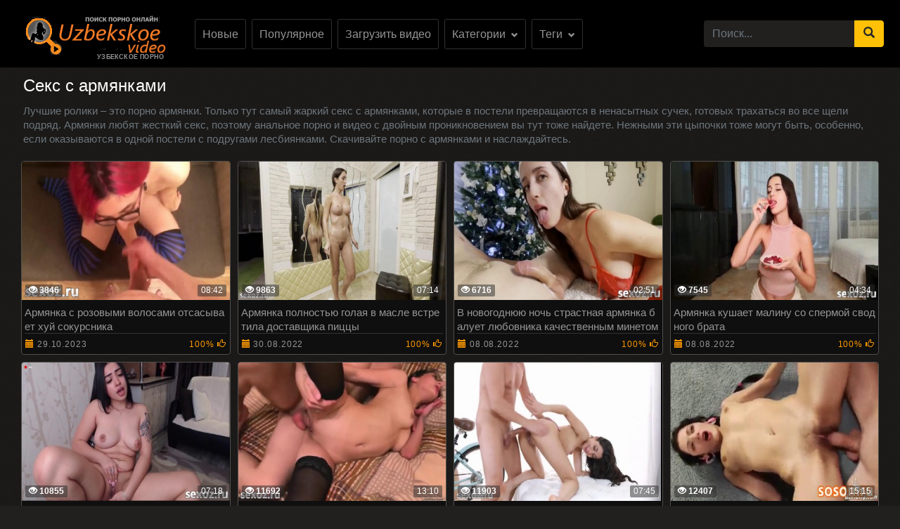

--- FILE ---
content_type: text/html; charset=UTF-8
request_url: https://uzbekskoe.one/category/armyanki/
body_size: 11136
content:
<!DOCTYPE html>
<html lang="ru">
<head>
<meta http-equiv="Content-Type" content="text/html; charset=utf-8" />
<meta name="viewport" content="width=device-width, initial-scale=1">
<meta name="rating" content="adult">
<meta name="classification" content="adult">
<link rel="canonical" href="https://uzbekskoe.one/category/armyanki/" />
<title>Армянское порно</title>
<meta name="description" content="Порно армянки – это отборное видео, на котором запечатлен жаркий секс с армянками. Эти красотки знают толк в секс утехах и умеют ублажать члены.">
<link rel="apple-touch-icon" sizes="180x180" href="https://uzbekskoe.one/apple-touch-icon.png">
<link rel="icon" type="image/png" sizes="32x32" href="https://uzbekskoe.one/favicon-32x32.png">
<link rel="icon" type="image/png" sizes="16x16" href="https://uzbekskoe.one/favicon-16x16.png">
<link rel="manifest" href="https://uzbekskoe.one/site.webmanifest">


<link href="/css/bootstrap-icon.css" rel="stylesheet">
<link href="/img/logo.png" rel="apple-touch-startup-image" />
<link rel="stylesheet" href="https://stackpath.bootstrapcdn.com/bootstrap/4.3.1/css/bootstrap.min.css" integrity="sha384-ggOyR0iXCbMQv3Xipma34MD+dH/1fQ784/j6cY/iJTQUOhcWr7x9JvoRxT2MZw1T" crossorigin="anonymous">
<style>
.text-orange {color: #ff9900;}
.hover-model:hover, .hover-cat:hover{border: 1px solid #ff9900 !important;}.sorting-main h2, .sorting-main h1{margin: 0 !important; padding: 0 !important; text-transform: uppercase; display: inline-block;}.view-video-title h1{margin-left: 0 !important; padding: 0 !important; display: inline-block; margin-bottom: 15px !important;}.view-video-title span{color: #ff9900;}.text-d {color: #959595;}.w-200 {width: 200px;}.w-150 {width: 150px;}.card-default {border: 1px solid #514e4c !important; background: #0f0f0f !important;}@media (max-width: 370px){.sort .item .link {font-size: 12px;}}.text-rubric {font-size: 15px;font-weight: 400;line-height: 20px;}p.rubrictext:after {cursor: pointer;font-size: .9em;padding: 0 3px 2px 40px;color: rgba(0, 123, 255, 0.7);display: block;background: #f5f5f5;background: -webkit-linear-gradient(right,#f5f5f5 108px,rgba(255,255,255,0) 136px);background: linear-gradient(to left,#f5f5f5 108px,rgba(255,255,255,0) 136px);position: absolute;bottom: -1px;right: 0;font-weight: bold;}p.full-rubrictext {padding-bottom: 20px;max-height: 100%;}h1 {color: #fff; padding-bottom: .25rem!important;padding-top: .25rem!important;margin-right: .5rem!important;margin-left: .5rem!important;font-size: 1.5rem !important;}h1:first-letter, h2:first-letter {text-transform: uppercase;}h2 {color: #fff; padding-bottom: .25rem!important;padding-top: .25rem!important;margin-right: .5rem!important;margin-left: .5rem!important;font-size: 1.1rem !important;}.video-name, .album-name {border-bottom: 1px solid #323130; display: block;max-height: 40px; overflow: hidden; font-size: 15px;line-height: 20px;text-decoration: none;color: #959595;margin-bottom: 5px;margin-top: 5px;font-family: "Roboto",Arial,"Helvetica Neue",Helvetica,sans-serif;}.video-col .cat-name{position: absolute;z-index: 99;bottom: 0px;left: 0px;width: 100%;padding: 5px 0px;background-color: rgba(0,0,0,.7);color: #fff;font: 15px Arial, Helvetica, sans-serif;line-height: 15px;letter-spacing: .9px;text-align: center;}.video-col:hover .video-name, .video-col a:hover, .album-col:hover .album-name, .album-col a:hover, .video-col:hover .cat-name{text-decoration: none;}.bg-content{background: url('/css/background.png'); background-color: #21201f;min-width: 330px; color: #959595;}.video-view, .album-view{color: #707070;}.video-info, .album-info {margin-right: 5px;display: inline;font-size: 12px;font-family: Arial,Helvetica Neue,Helvetica,sans-serif!important;}.preview{position: relative;}#progress-video-line {position: absolute;z-index: 102;bottom: 0;width: 100%;}.likes, .calendar{height: 20px;padding: 2px 5px;color: #ff9900; font: 500 12px/16px 'Roboto', Arial, sans-serif; line-height: 16px;letter-spacing: .9px;}.views, .views-model, .video-col .model-count, .video-col .cat-count, .cat-views, .cat-likes{padding: 0 5px; background-color: rgba(43, 43, 43, .5); border-radius: 2px; font: 700 12px/17px 'Roboto', Arial, sans-serif; color: #fff; position: absolute; bottom: 8px; left: 5px;}.views-model, .cat-views, .video-col .cat-count, .cat-likes{ bottom: inherit; top: 8px;}.video-col .model-count { bottom: inherit; left: inherit; right: 5px; top: 8px;}.duration { padding: 0 5px; background-color: rgba(43, 43, 43, .5); border-radius: 2px; font: 700 12px/17px 'Roboto', Arial, sans-serif; color: #fff; position: absolute; bottom: 8px; right: 5px;}.hd-video { padding: 3px 5px; background: #ff9900; font: 700 10px/10px 'Roboto', Arial, sans-serif; font-style: italic; color: #fff; position: absolute; text-transform: uppercase; top: 5px; right: 5px; border-radius: 2px;}#go-top { padding: 0 8px; position: fixed; bottom: 50px; left: 10px; display: none; font-size: 15px; background: #1f1e1d; border-radius: 3px; border: 1px solid #514e4c; line-height: 32px; color: #ff9900; z-index: 3333333333; opacity: 0.9; cursor: pointer;}#go-top:hover {opacity: 1;}.cursor-pointer {cursor: pointer;}.clear {clear: both;}.commdown, .commrep, .commup {font-size: 14px;float: left;color: #555;padding-right: 10px;padding-top: 5px;text-transform: uppercase;}[id^=showcomm] {cursor: pointer;}.commdown:hover, .commrep:hover, .commup:hover {cursor: pointer;color: #000;}.commup.selected:before {color: #248C1E;}.commdown.selected:before {color: #D5200D;}#commform textarea {margin: 5px 0;width: 99%;height: 90px;}#comments {background-color: #fff;}#commform {width: 100%;margin: 7px 0;text-align: left;}[id^=showcomm] {display: inline-block;}@media (max-width: 768px){h1{font-size: 1.2rem !important;}h2{font-size: 0.9rem !important;}#text-md-center{text-align: center;}}@media (min-width: 768px){.flex-grow-md-none {flex-grow: 0!important;}.sort .item {padding: 0 40px 0 0;}}@media (max-width: 550px){.dropdown-width a{width: 40.3%;}h1 {font-size: 1.1rem !important;}h2 {font-size: 1rem !important;}}@media (max-width: 550px){.sort .item .link {font-size: 13px;line-height: 15px;padding: 0 5px 5px;}.likes, .calendar, .views, .cat-views, .hd-video, .duration, .cat-likes{font: 10px Arial, Helvetica, sans-serif;letter-spacing: .1px;padding-top: 3px;}.video-name {font-size: 13px;margin-bottom: 2px;margin-top: 2px;}.video-col .cat-name{font: 13px Arial, Helvetica, sans-serif;}.video-col .model-count{font: 11px Arial, Helvetica, sans-serif;}.video-col .cat-count{font: 10px Arial, Helvetica, sans-serif;padding-top: 3px;}}ul.column-list-tags {-moz-column-count: 4;-webkit-column-count: 4;column-count: 4;list-style: none;}@media (min-width: 1200px){ul.column-list-tags {-moz-column-count: 5; -webkit-column-count: 5; column-count: 5;}}@media (max-width: 992px){ul.column-list-tags {-moz-column-count: 3; -webkit-column-count: 3; column-count: 3; } .search-wrap {width: 100%;position: absolute;left: 0;top: 101%;padding: 7px 7px 5px 7px;z-index: 100;vertical-align: middle;background: #000; padding-top: 10px;padding-bottom: 10px;display: none;}}@media (max-width: 720px){ul.column-list-tags {-moz-column-count: 2; -webkit-column-count: 2; column-count: 2;}}span.navbar-toggler-icon {width: 1.1em !important; height: 1.1em !important; background-image: none !important; }.navbar-toggler { padding: 2px 7px 5px 7px !important; border-color: #ffc107 !important; color: #ffc107 !important; }.navbar-toggler:hover { color: #000 !important;}.navbar-collapse { background: #000 !important; z-index: 101 !important; }.top-menu-list li, .lang-menu-mobile li{ list-style-type: none; }.drop-cat-list { position: absolute; top: 94px; left: 5%; z-index: 100; border-right: 1px solid #007bff; border-bottom: 1px solid #007bff; border-left: 1px solid #007bff; width: 90%; filter: opacity(97%); -webkit-filter: opacity(97%); } .b-nav-r a span { color: #007bff!important; } .b-nav-r:hover a span { color: #fff!important; }.dont-upper-li { text-transform: none !important; font-weight: normal !important; }.dropdown-list-tags, .dropdown-list-cats { display: none; z-index: 10100 !important; }@media (min-width: 992px) { .dropdown-list-tags, .dropdown-list-cats { position: absolute; background: rgba(0, 0, 0, .9); border: 1px solid #262625; right: 15px; left: 15px; }.dropdown-menu-tags:hover .dropdown-list-tags, .dropdown-menu-cats:hover .dropdown-list-cats{ display: block !important; border: 1px solid #262625; }}@media (max-width: 991px) {.top-menu-list li a { width: 100%;}.top-menu-list li {margin-top: 10px; margin-left: 5px;}.top-menu-list li:first-of-type {margin-top: 0;}.navbar-collapse { width: 100% !important; position: absolute !important; top: 101% !important; }.dropdown-list-tags, .dropdown-list-cats{ border: 1px solid #262625; background: inherit; margin-top: 10px;}}.cat-item-video{ text-decoration: none !important; white-space: nowrap !important; margin-bottom: 5px; background: inherit; border-radius: 5px !important; color: #949494 !important; line-height: 17px !important; border-radius: 3px !important;}.cat-item-video:hover{ background: #ff9900 !important; color: #000 !important;}.cat-item-video-blue{ text-decoration: none !important; white-space: nowrap !important; margin-bottom: 5px; background: #ff9900 !important; border-radius: 5px !important; color: #000 !important; line-height: 17px !important; border-radius: 3px !important;}.cat-item-video-blue:hover{ background: rgb(52, 58, 64) !important; color: #000 !important;}.cat-item-video li{ transition: none !important; text-align: center; font-weight: normal; font: 400 16px/21px 'Roboto', Arial, sans-serif;}.cat-item-video-blue li{ font: 400 16px/21px 'Roboto', Arial, sans-serif; transition: none !important; text-align: center;}.p-col-list { padding: 5px; }.cat-item-video li:hover{ background: inherit !important; transition: none !important; color: #000 !important;}.cat-item-video-blue li:hover{ background: inherit !important; transition: none !important; color: #000 !important;}.pos-center { max-width: 1250px !important; margin: 0 auto !important; padding: 0 10px !important;}.pos-center-foot { max-width: 1250px !important; margin: 0 auto !important;}@media (max-width: 576px) {.pos-center-cont { max-width: 1250px !important; margin: 0 auto; padding: 0 !important;}}@media (min-width: 577px) {.pos-center-cont { max-width: 1250px !important; margin: 0 auto; padding: 0 10px !important;}}.darke {background: #21201f;}.blacke {background: #000;}.slogan { font: 9px/11px Arial, sans-serif; font-weight: bold; color: #949494; position: absolute; right: 9px; bottom: 1px; text-transform: uppercase; letter-spacing: 0.2px; cursor: pointer;}.logo-footer { padding: 35px 0; display: block; text-align: center; right: 0; left: 0; bottom: -120px; border-top: 1px solid #323130;}.footer { background: #0f0f0f; padding: 15px; -webkit-box-flex: 0; -webkit-flex: 0 0 auto; -ms-flex: 0 0 auto; flex: 0 0 auto;}.footer-holder { text-align: center; font: 400 12px/17px 'Roboto', Arial, sans-serif; color: #595a5c;}.footer-holder .link { color: #ff9900;}.footer-holder .bottom-menu { list-style: none;}.bottom-menu .copyright{ color: #ff9900;}.bottom-menu .item { display: inline-block; vertical-align: middle; font: 400 12px/17px 'Roboto', Arial, sans-serif; color: #969696; margin: 5px 0 0 5px; border-right: 1px solid #969696;}.bottom-menu .item:first-of-type, .bottom-menu .item:last-of-type {margin: 5px 5px 0 0; border-right: none;}.footer-holder .bottom-menu .item .link { padding: 0 5px 0 0; font: 400 12px/17px 'Roboto', Arial, sans-serif; color: #969696;}.footer-holder .bottom-menu .item .link:hover { color: #ff9900;}.pagination-bottom { padding: 16px 0 6px; text-align: center;}.pagination-list { font-size: 0; line-height: 0;}.pagination-list .item { display: inline-block; vertical-align: middle; margin: 0 5px;}.pagination-list .active .link, .pagination-list .link:hover { background: #ff9900; color: #000;}.pagination-list .link { background: #000; height: 40px; padding: 0 15px; color: #949494; border-radius: 3px; border: 1px solid #323130; display: inline-block; text-align: center; font: 500 18px/40px 'Roboto', Arial, sans-serif;}.pagination-list .btn-jump .link { background: rgba(0, 0, 0, 0); border: none; padding: 0; line-height: 30px;}.pagination-list li a:hover {text-decoration: none;}.sorting-main a.link{ font: 500 14px/19px 'Roboto', Arial, sans-serif; color: #949494; padding: 5px 10px; background: #0f0f0f; border: 1px solid #323130; border-radius: 3px; text-decoration: none;}.sorting-main a.link.activate, .sorting-main a.link:hover, .top-menu-list li a.link:hover, .orange-block{ background-color: #ff9900 !important; border: 1px solid #ff9900 !important; color: #000 !important;}.sorting-main span {color: #ff9900;}.top-menu-list li a.link{font: 500 16px/21px 'Roboto', Arial, sans-serif; color: #949494; padding: 10px; background-color: rgba(0, 0, 0, 0); vertical-align: middle; border: 1px solid #323130; border-radius: 3px; display: inline-block; text-align: center; text-decoration: none;}form .style-input { background: #000 !important; color: #fff !important; border: none !important;}form input[type=submit] { border-radius: 2px !important; border: 1px solid #323130 !important; background-color: #000000 !important; font: 500 16px/20px 'Roboto', Arial, sans-serif !important; color: #ff9900 !important; padding: 10px !important; display: inline-block !important;}form input[type=submit]:hover { color: #000000 !important; background-color: #ff9900 !important; border: 1px solid #ff9900 !important;}



.title-block-right {font: 500 18px/23px 'Roboto', Arial, sans-serif; color: #fff; margin-left: 5px; margin-top: 40px;}
.title-block-right span {font-size: 14px; color: #ff9900; margin: 0 5px 0 0;}
.icon-line span { color: #ff9900;}
.back-card {
	border: 1px solid #514e4c; background: #0f0f0f; border-radius: 2px; margin: 0 0 10px;}
.left-title-tags { font: 400 12px/16px 'Roboto', Arial, sans-serif; color: #fff; vertical-align: middle;}
a.link-tags { font: 400 13px/17px 'Roboto', Arial, sans-serif; color: #949494; padding: 5px; display: inline-block; vertical-align: middle; background: #000; border: 1px solid #323130; border-radius: 3px; margin: 2px 2px 3px 0;}

a.link-tags:hover {color: #000; background: #ff9900; border: 1px solid #ff9900; text-decoration: none;}
form .style-input { margin: 0 0 12px !important; display: block !important; padding: 7px !important; border: 0 !important; font: 700 12px/17px 'Roboto', Arial, sans-serif !important; color: #fff !important; width: 296px !important; height: 32px !important; border-radius: 3px !important; background-color: #1f1e1d !important;}
form .style-textarea { margin: 0 0 12px !important; display: block !important; padding: 7px !important; border: 0 !important; font: 700 12px/17px 'Roboto', Arial, sans-serif !important; color: #fff !important; border-radius: 3px !important; background-color: #1f1e1d !important;}
.title-comm { font: 500 18px/23px 'Roboto', Arial, sans-serif; color: #fff; padding: 13px; border-bottom: 1px solid #323130;}
.title-comm span{ color: #ff9900;}







</style>
</head>
<body class="bg-content">







<nav class="navbar navbar-expand-lg p-0 blacke">
<div class="pos-center-foot navbar p-0 w-100 navbar-expand-lg">
<button style="margin-left: 0.6rem;" class="navbar-toggler collapsed btn btn-sm btn-outline-warning" type="button" data-toggle="collapse" data-target="#navbarColor03" aria-controls="navbarColor03" aria-expanded="false" aria-label="Toggle navigation">
<span class="navbar-toggler-icon glyphicon glyphicon-align-justify"></span>
</button>
<a style="margin: .5rem 0.7rem;" class="navbar-brand position-relative" href="https://uzbekskoe.one"><img src="/img/logo.png" alt="logo" title="uzbekskoe.video"><span class="slogan">УЗБЕКСКОЕ ПОРНО</span></a>

<div class="navbar-collapse collapse py-2 ml-lg-4" id="navbarColor03">

<ul class="top-menu-list m-0 p-0 navbar-nav">
<li class="mr-2"><a class="link" href="https://uzbekskoe.one">Новые</a></li>
<li class="mr-2"><a class="link" href="https://uzbekskoe.one/top/">Популярное</a></li>

<li class="mr-2"><a class="link" href="https://uzb-obmen.com/?from=https://uzbekskoe.one" rel="nofollow">Загрузить видео</a></li>

<li class="dropdown-menu-cats mr-2">
<a onclick="drop_list_menu('cats')" class="link" href="#">Категории <span style="font-size: 10px;" class="ml-1 glyphicon glyphicon-chevron-down"></span></a>
<div class="dropdown-list-cats py-3">
<ul class="column-list-tags pos-center">
<a class="cat-item-video-blue d-block py-1" href="https://uzbekskoe.one/categories/">
<li class="border-0 m-1">Все Категории</li>
</a>

<a class="cat-item-video d-block py-1" href="https://uzbekskoe.one/category/avarki/"><li class="border-0 m-1">Аварское </li></a>
<a class="cat-item-video d-block py-1" href="https://uzbekskoe.one/category/adyigeyki/"><li class="border-0 m-1">Адыгейское</li></a>
<a class="cat-item-video d-block py-1" href="https://uzbekskoe.one/category/azerki/"><li class="border-0 m-1">Азербайджанское</li></a>
<a class="cat-item-video d-block py-1" href="https://uzbekskoe.one/category/arabki/"><li class="border-0 m-1">Арабское</li></a>
<a class="cat-item-video d-block py-1" href="https://uzbekskoe.one/category/armyanki/"><li class="border-0 m-1">Армянское</li></a>
<a class="cat-item-video d-block py-1" href="https://uzbekskoe.one/category/bashkirki/"><li class="border-0 m-1">Башкирское</li></a>
<a class="cat-item-video d-block py-1" href="https://uzbekskoe.one/category/belorusski/"><li class="border-0 m-1">Белоруское </li></a>
<a class="cat-item-video d-block py-1" href="https://uzbekskoe.one/category/gruzinki/"><li class="border-0 m-1">Грузинское</li></a>
<a class="cat-item-video d-block py-1" href="https://uzbekskoe.one/category/dagestanki/"><li class="border-0 m-1">Дагестанское</li></a>
<a class="cat-item-video d-block py-1" href="https://uzbekskoe.one/category/domashnee-porno/"><li class="border-0 m-1">Домашнее</li></a>
<a class="cat-item-video d-block py-1" href="https://uzbekskoe.one/category/evreyki/"><li class="border-0 m-1">Еврейское</li></a>
<a class="cat-item-video d-block py-1" href="https://uzbekskoe.one/category/ingushki/"><li class="border-0 m-1">Ингушское</li></a>
<a class="cat-item-video d-block py-1" href="https://uzbekskoe.one/category/kabardinki/"><li class="border-0 m-1">Кабардинское</li></a>
<a class="cat-item-video d-block py-1" href="https://uzbekskoe.one/category/kavkazskoe-porno/"><li class="border-0 m-1">Кавказское</li></a>
<a class="cat-item-video d-block py-1" href="https://uzbekskoe.one/category/kazashki/"><li class="border-0 m-1">Казахское</li></a>
<a class="cat-item-video d-block py-1" href="https://uzbekskoe.one/category/kalmyichki/"><li class="border-0 m-1">Калмыкское</li></a>
<a class="cat-item-video d-block py-1" href="https://uzbekskoe.one/category/karachaevki/"><li class="border-0 m-1">Карачаевское</li></a>
<a class="cat-item-video d-block py-1" href="https://uzbekskoe.one/category/kirgizki/"><li class="border-0 m-1">Киргизское</li></a>
<a class="cat-item-video d-block py-1" href="https://uzbekskoe.one/category/koreyanki/"><li class="border-0 m-1">Корейское</li></a>
<a class="cat-item-video d-block py-1" href="https://uzbekskoe.one/category/lezginki/"><li class="border-0 m-1">Лезгинское</li></a>
<a class="cat-item-video d-block py-1" href="https://uzbekskoe.one/category/moldavanki/"><li class="border-0 m-1">Молдавское </li></a>
<a class="cat-item-video d-block py-1" href="https://uzbekskoe.one/category/nogayki/"><li class="border-0 m-1">Ногайское</li></a>
<a class="cat-item-video d-block py-1" href="https://uzbekskoe.one/category/osetinki/"><li class="border-0 m-1">Осетинское</li></a>
<a class="cat-item-video d-block py-1" href="https://uzbekskoe.one/category/pornuha/"><li class="border-0 m-1">Порнуха</li></a>
<a class="cat-item-video d-block py-1" href="https://uzbekskoe.one/category/rumyinki/"><li class="border-0 m-1">Румынское</li></a>
<a class="cat-item-video d-block py-1" href="https://uzbekskoe.one/category/russkoe-porno/"><li class="border-0 m-1">Русское</li></a>
<a class="cat-item-video d-block py-1" href="https://uzbekskoe.one/category/seks-v-derevne/"><li class="border-0 m-1">Секс в деревне</li></a>
<a class="cat-item-video d-block py-1" href="https://uzbekskoe.one/category/tadjichki/"><li class="border-0 m-1">Таджикское</li></a>
<a class="cat-item-video d-block py-1" href="https://uzbekskoe.one/category/tatarki/"><li class="border-0 m-1">Татарское</li></a>
<a class="cat-item-video d-block py-1" href="https://uzbekskoe.one/category/turchanki/"><li class="border-0 m-1">Турецкое</li></a>
<a class="cat-item-video d-block py-1" href="https://uzbekskoe.one/category/uzbechki/"><li class="border-0 m-1">Узбекское</li></a>
<a class="cat-item-video d-block py-1" href="https://uzbekskoe.one/category/ukrainki/"><li class="border-0 m-1">Украинское</li></a>
<a class="cat-item-video d-block py-1" href="https://uzbekskoe.one/category/tsyiganki/"><li class="border-0 m-1">Циганское</li></a>
<a class="cat-item-video d-block py-1" href="https://uzbekskoe.one/category/chechenki/"><li class="border-0 m-1">Чеченское</li></a>
</ul>
</div>
</li>
<li class="dropdown-menu-tags mr-2"><a onclick="drop_list_menu('tags')" class="link" href="#">Теги <span style="font-size: 10px;" class="glyphicon glyphicon-chevron-down profile-down ml-1"></span></a>
<div class="dropdown-list-tags py-3">
<ul class="column-list-tags pos-center" style="padding-inline-start: 0px;">
<a class="cat-item-video-blue d-block py-1" href="https://uzbekskoe.one/videos//">
<li class="border-0 m-1">Все Теги</li>
</a>
<a class="cat-item-video d-block py-1" href="https://uzbekskoe.one/videos/узбечка-порно/"><li class="border-0 m-1">узбечка порно</li></a>
<a class="cat-item-video d-block py-1" href="https://uzbekskoe.one/videos/xxx-видеолар/"><li class="border-0 m-1">xxx видеолар</li></a>
<a class="cat-item-video d-block py-1" href="https://uzbekskoe.one/videos/скачать-порно-uz/"><li class="border-0 m-1">скачать порно uz</li></a>
<a class="cat-item-video d-block py-1" href="https://uzbekskoe.one/videos/чеченцы-трахают/"><li class="border-0 m-1">чеченцы трахают</li></a>
<a class="cat-item-video d-block py-1" href="https://uzbekskoe.one/videos/селка-сикиш/"><li class="border-0 m-1">Селка сикиш</li></a>
<a class="cat-item-video d-block py-1" href="https://uzbekskoe.one/videos/uzb-seks/"><li class="border-0 m-1">Uzb seks</li></a>
</ul>
</div>
</li>
</ul>
</div>
<form id="no_ajax" class="search-wrap search-module-form-action mr-2 ml-auto" method="POST" action="https://uzbekskoe.one/videos/">
<div class="input-group">
<input type="text" class="form-control check-form-search darke border-0" name="q" placeholder="Поиск...">
<div class="input-group-append">
<button  type="submit" class="btn btn-warning rounded-pill-right"><span class="glyphicon glyphicon-search"></span></button>
</div>
</div>
</form>

<li class="nav-item mr-2 d-lg-none d-block">
<button type="button" class="btn btn-sm btn-outline-warning rounded-pill" onclick="open_search_form(this)"><span style="font-size: 22px;" class="glyphicon glyphicon-search"></span></button>
</li>

</div>
</nav>
	
<div class="container px-0 mt-2 pos-center-cont">
<h1>Секс с армянками</h1>
<div class="col-12 d-lg-block d-none pl-2">
<p class="text-rubric text-secondary">Лучшие ролики – это порно армянки. Только тут самый жаркий секс с армянками, которые в постели превращаются в ненасытных сучек, готовых трахаться во все щели подряд. Армянки любят жесткий секс, поэтому анальное порно и видео с двойным проникновением вы тут тоже найдете. Нежными эти цыпочки тоже могут быть, особенно, если оказываются в одной постели с подругами лесбиянками. Скачивайте порно с армянками и наслаждайтесь.</p>
</div>
<div class="row mx-0" style="word-break: break-all;"><div class="col-6 col-sm-6 col-md-4 col-xl-3 video-col p-col-list">
<div class="card m-0 hover-video-list card-default">
<div class="card-body p-0">
<a style="color: #959595;" href="https://uzbekskoe.one/video/armyanka-s-rozovyimi-volosami-otsasyivaet-huy-sokursnika">
<div class="preview"><img class="card-img-top" src="https://uzbekskoe.one/images/819.jpg" alt="Армянка с розовыми волосами отсасывает хуй сокурсника" title="Армянка с розовыми волосами отсасывает хуй сокурсника">
<span class="views"><span class="glyphicon glyphicon-eye-open"></span> 3846</span>
<span class="duration"><span class="font-weight-normal">08:42</span></span>
<div class="progress-video-line" style="height: 3px;"></div>
</div>
<div class="video-name mx-1">Армянка с розовыми волосами отсасывает хуй сокурсника</div>
<div class="d-flex mb-1">
	<div class="calendar mr-auto"><span class="glyphicon glyphicon-calendar"></span> <span class="text-d">29.10.2023</span></div>
	<div class="likes">100% <span class="glyphicon glyphicon-thumbs-up"></span></div>
</div>
</a>
</div>
</div>
</div>
<div class="col-6 col-sm-6 col-md-4 col-xl-3 video-col p-col-list">
<div class="card m-0 hover-video-list card-default">
<div class="card-body p-0">
<a style="color: #959595;" href="https://uzbekskoe.one/video/armyanka-polnostyu-golaya-v-masle-vstretila-dostavschika-pitstsyi">
<div class="preview"><img class="card-img-top" src="https://uzbekskoe.one/images/49.jpg" alt="Армянка полностью голая в масле встретила доставщика пиццы" title="Армянка полностью голая в масле встретила доставщика пиццы">
<span class="views"><span class="glyphicon glyphicon-eye-open"></span> 9863</span>
<span class="duration"><span class="font-weight-normal">07:14</span></span>
<div class="progress-video-line" style="height: 3px;"></div>
</div>
<div class="video-name mx-1">Армянка полностью голая в масле встретила доставщика пиццы</div>
<div class="d-flex mb-1">
	<div class="calendar mr-auto"><span class="glyphicon glyphicon-calendar"></span> <span class="text-d">30.08.2022</span></div>
	<div class="likes">100% <span class="glyphicon glyphicon-thumbs-up"></span></div>
</div>
</a>
</div>
</div>
</div>
<div class="col-6 col-sm-6 col-md-4 col-xl-3 video-col p-col-list">
<div class="card m-0 hover-video-list card-default">
<div class="card-body p-0">
<a style="color: #959595;" href="https://uzbekskoe.one/video/v-novogodnyuyu-noch-strastnaya-armyanka-baluet-lyubovnika-kachestvennyim-minetom">
<div class="preview"><img class="card-img-top" src="https://uzbekskoe.one/images/46.jpg" alt="В новогоднюю ночь страстная армянка балует любовника качественным минетом" title="В новогоднюю ночь страстная армянка балует любовника качественным минетом">
<span class="views"><span class="glyphicon glyphicon-eye-open"></span> 6716</span>
<span class="duration"><span class="font-weight-normal">02:51</span></span>
<div class="progress-video-line" style="height: 3px;"></div>
</div>
<div class="video-name mx-1">В новогоднюю ночь страстная армянка балует любовника качественным минетом</div>
<div class="d-flex mb-1">
	<div class="calendar mr-auto"><span class="glyphicon glyphicon-calendar"></span> <span class="text-d">08.08.2022</span></div>
	<div class="likes">100% <span class="glyphicon glyphicon-thumbs-up"></span></div>
</div>
</a>
</div>
</div>
</div>
<div class="col-6 col-sm-6 col-md-4 col-xl-3 video-col p-col-list">
<div class="card m-0 hover-video-list card-default">
<div class="card-body p-0">
<a style="color: #959595;" href="https://uzbekskoe.one/video/armyanka-kushaet-malinu-so-spermoy-svodnogo-brata">
<div class="preview"><img class="card-img-top" src="https://uzbekskoe.one/images/45.jpg" alt="Армянка кушает малину со спермой сводного брата" title="Армянка кушает малину со спермой сводного брата">
<span class="views"><span class="glyphicon glyphicon-eye-open"></span> 7545</span>
<span class="duration"><span class="font-weight-normal">04:34</span></span>
<div class="progress-video-line" style="height: 3px;"></div>
</div>
<div class="video-name mx-1">Армянка кушает малину со спермой сводного брата</div>
<div class="d-flex mb-1">
	<div class="calendar mr-auto"><span class="glyphicon glyphicon-calendar"></span> <span class="text-d">08.08.2022</span></div>
	<div class="likes">100% <span class="glyphicon glyphicon-thumbs-up"></span></div>
</div>
</a>
</div>
</div>
</div>
<div class="col-6 col-sm-6 col-md-4 col-xl-3 video-col p-col-list">
<div class="card m-0 hover-video-list card-default">
<div class="card-body p-0">
<a style="color: #959595;" href="https://uzbekskoe.one/video/jopastaya-armyaninka-dryuchit-dyirki-s-jelaniem-jarkogo-traha">
<div class="preview"><img class="card-img-top" src="https://uzbekskoe.one/images/44.jpg" alt="Жопастая армянинка дрючит дырки с желанием жаркого траха" title="Жопастая армянинка дрючит дырки с желанием жаркого траха">
<span class="views"><span class="glyphicon glyphicon-eye-open"></span> 10855</span>
<span class="duration"><span class="font-weight-normal">07:18</span></span>
<div class="progress-video-line" style="height: 3px;"></div>
</div>
<div class="video-name mx-1">Жопастая армянинка дрючит дырки с желанием жаркого траха</div>
<div class="d-flex mb-1">
	<div class="calendar mr-auto"><span class="glyphicon glyphicon-calendar"></span> <span class="text-d">08.08.2022</span></div>
	<div class="likes">100% <span class="glyphicon glyphicon-thumbs-up"></span></div>
</div>
</a>
</div>
</div>
</div>
<div class="col-6 col-sm-6 col-md-4 col-xl-3 video-col p-col-list">
<div class="card m-0 hover-video-list card-default">
<div class="card-body p-0">
<a style="color: #959595;" href="https://uzbekskoe.one/video/ochkastyiy-student-trahnul-armyanskuyu-repetitorshu">
<div class="preview"><img class="card-img-top" src="https://uzbekskoe.one/images/43.jpg" alt="Очкастый студент трахнул армянскую репетиторшу" title="Очкастый студент трахнул армянскую репетиторшу">
<span class="views"><span class="glyphicon glyphicon-eye-open"></span> 11692</span>
<span class="duration"><span class="font-weight-normal">13:10</span></span>
<div class="progress-video-line" style="height: 3px;"></div>
</div>
<div class="video-name mx-1">Очкастый студент трахнул армянскую репетиторшу</div>
<div class="d-flex mb-1">
	<div class="calendar mr-auto"><span class="glyphicon glyphicon-calendar"></span> <span class="text-d">08.08.2022</span></div>
	<div class="likes">100% <span class="glyphicon glyphicon-thumbs-up"></span></div>
</div>
</a>
</div>
</div>
</div>
<div class="col-6 col-sm-6 col-md-4 col-xl-3 video-col p-col-list">
<div class="card m-0 hover-video-list card-default">
<div class="card-body p-0">
<a style="color: #959595;" href="https://uzbekskoe.one/video/strast-russkogo-parnya-i-armyanki-privela-k-jarivu-v-ochko">
<div class="preview"><img class="card-img-top" src="https://uzbekskoe.one/images/42.jpg" alt="Страсть русского парня и армянки привела к жариву в очко" title="Страсть русского парня и армянки привела к жариву в очко">
<span class="views"><span class="glyphicon glyphicon-eye-open"></span> 11903</span>
<span class="duration"><span class="font-weight-normal">07:45</span></span>
<div class="progress-video-line" style="height: 3px;"></div>
</div>
<div class="video-name mx-1">Страсть русского парня и армянки привела к жариву в очко</div>
<div class="d-flex mb-1">
	<div class="calendar mr-auto"><span class="glyphicon glyphicon-calendar"></span> <span class="text-d">08.08.2022</span></div>
	<div class="likes">100% <span class="glyphicon glyphicon-thumbs-up"></span></div>
</div>
</a>
</div>
</div>
</div>
<div class="col-6 col-sm-6 col-md-4 col-xl-3 video-col p-col-list">
<div class="card m-0 hover-video-list card-default">
<div class="card-body p-0">
<a style="color: #959595;" href="https://uzbekskoe.one/video/russkiy-parnishka-trahnul-armyanskuyu-podrugu-machehi">
<div class="preview"><img class="card-img-top" src="https://uzbekskoe.one/images/40.jpg" alt="Русский парнишка трахнул армянскую подругу мачехи" title="Русский парнишка трахнул армянскую подругу мачехи">
<span class="views"><span class="glyphicon glyphicon-eye-open"></span> 12407</span>
<span class="duration"><span class="font-weight-normal">15:15</span></span>
<div class="progress-video-line" style="height: 3px;"></div>
</div>
<div class="video-name mx-1">Русский парнишка трахнул армянскую подругу мачехи</div>
<div class="d-flex mb-1">
	<div class="calendar mr-auto"><span class="glyphicon glyphicon-calendar"></span> <span class="text-d">08.08.2022</span></div>
	<div class="likes">100% <span class="glyphicon glyphicon-thumbs-up"></span></div>
</div>
</a>
</div>
</div>
</div>
<div class="col-6 col-sm-6 col-md-4 col-xl-3 video-col p-col-list">
<div class="card m-0 hover-video-list card-default">
<div class="card-body p-0">
<a style="color: #959595;" href="https://uzbekskoe.one/video/figuristaya-studentka-iz-erevana-pokazala-siski">
<div class="preview"><img class="card-img-top" src="https://uzbekskoe.one/images/41.jpg" alt="Фигуристая студентка из Еревана показала сиськи" title="Фигуристая студентка из Еревана показала сиськи">
<span class="views"><span class="glyphicon glyphicon-eye-open"></span> 11204</span>
<span class="duration"><span class="font-weight-normal">02:39</span></span>
<div class="progress-video-line" style="height: 3px;"></div>
</div>
<div class="video-name mx-1">Фигуристая студентка из Еревана показала сиськи</div>
<div class="d-flex mb-1">
	<div class="calendar mr-auto"><span class="glyphicon glyphicon-calendar"></span> <span class="text-d">08.08.2022</span></div>
	<div class="likes">100% <span class="glyphicon glyphicon-thumbs-up"></span></div>
</div>
</a>
</div>
</div>
</div>
<div class="col-6 col-sm-6 col-md-4 col-xl-3 video-col p-col-list">
<div class="card m-0 hover-video-list card-default">
<div class="card-body p-0">
<a style="color: #959595;" href="https://uzbekskoe.one/video/armyanka-naslajdaetsya-bolshim-chlenom-svodnogo-brata">
<div class="preview"><img class="card-img-top" src="https://uzbekskoe.one/images/38.jpg" alt="Армянка наслаждается большим членом сводного брата" title="Армянка наслаждается большим членом сводного брата">
<span class="views"><span class="glyphicon glyphicon-eye-open"></span> 14355</span>
<span class="duration"><span class="font-weight-normal">13:25</span></span>
<div class="progress-video-line" style="height: 3px;"></div>
</div>
<div class="video-name mx-1">Армянка наслаждается большим членом сводного брата</div>
<div class="d-flex mb-1">
	<div class="calendar mr-auto"><span class="glyphicon glyphicon-calendar"></span> <span class="text-d">10.07.2022</span></div>
	<div class="likes">100% <span class="glyphicon glyphicon-thumbs-up"></span></div>
</div>
</a>
</div>
</div>
</div>
<div class="col-6 col-sm-6 col-md-4 col-xl-3 video-col p-col-list">
<div class="card m-0 hover-video-list card-default">
<div class="card-body p-0">
<a style="color: #959595;" href="https://uzbekskoe.one/video/pervyiy-analnyiy-seks-s-armyankoy">
<div class="preview"><img class="card-img-top" src="https://uzbekskoe.one/images/39.jpg" alt="Первый анальный секс с армянкой" title="Первый анальный секс с армянкой">
<span class="views"><span class="glyphicon glyphicon-eye-open"></span> 62247</span>
<span class="duration"><span class="font-weight-normal">13:44</span></span>
<div class="progress-video-line" style="height: 3px;"></div>
</div>
<div class="video-name mx-1">Первый анальный секс с армянкой</div>
<div class="d-flex mb-1">
	<div class="calendar mr-auto"><span class="glyphicon glyphicon-calendar"></span> <span class="text-d">10.07.2022</span></div>
	<div class="likes">100% <span class="glyphicon glyphicon-thumbs-up"></span></div>
</div>
</a>
</div>
</div>
</div>
<div class="col-6 col-sm-6 col-md-4 col-xl-3 video-col p-col-list">
<div class="card m-0 hover-video-list card-default">
<div class="card-body p-0">
<a style="color: #959595;" href="https://uzbekskoe.one/video/devstvennaya-armyanka-otdalas-buduschemu-muju-v-anal">
<div class="preview"><img class="card-img-top" src="https://uzbekskoe.one/images/37.jpg" alt="Девственная армянка отдалась будущему мужу в анал" title="Девственная армянка отдалась будущему мужу в анал">
<span class="views"><span class="glyphicon glyphicon-eye-open"></span> 21607</span>
<span class="duration"><span class="font-weight-normal">13:55</span></span>
<div class="progress-video-line" style="height: 3px;"></div>
</div>
<div class="video-name mx-1">Девственная армянка отдалась будущему мужу в анал</div>
<div class="d-flex mb-1">
	<div class="calendar mr-auto"><span class="glyphicon glyphicon-calendar"></span> <span class="text-d">06.07.2022</span></div>
	<div class="likes">100% <span class="glyphicon glyphicon-thumbs-up"></span></div>
</div>
</a>
</div>
</div>
</div>
<div class="col-6 col-sm-6 col-md-4 col-xl-3 video-col p-col-list">
<div class="card m-0 hover-video-list card-default">
<div class="card-body p-0">
<a style="color: #959595;" href="https://uzbekskoe.one/video/molodaya-armyanka-pered-snom-poskakala-na-chlene-lyubovnika">
<div class="preview"><img class="card-img-top" src="https://uzbekskoe.one/images/36.jpg" alt="Молодая армянка перед сном поскакала на члене любовника" title="Молодая армянка перед сном поскакала на члене любовника">
<span class="views"><span class="glyphicon glyphicon-eye-open"></span> 42604</span>
<span class="duration"><span class="font-weight-normal">17:15</span></span>
<div class="progress-video-line" style="height: 3px;"></div>
</div>
<div class="video-name mx-1">Молодая армянка перед сном поскакала на члене любовника</div>
<div class="d-flex mb-1">
	<div class="calendar mr-auto"><span class="glyphicon glyphicon-calendar"></span> <span class="text-d">22.06.2022</span></div>
	<div class="likes">100% <span class="glyphicon glyphicon-thumbs-up"></span></div>
</div>
</a>
</div>
</div>
</div>
<div class="col-6 col-sm-6 col-md-4 col-xl-3 video-col p-col-list">
<div class="card m-0 hover-video-list card-default">
<div class="card-body p-0">
<a style="color: #959595;" href="https://uzbekskoe.one/video/golaya-armyanki-iz-adlera-kupaetsya-pod-letnim-dushem">
<div class="preview"><img class="card-img-top" src="https://uzbekskoe.one/images/809.jpg" alt="Голая армянки из Адлера купается под летним душем" title="Голая армянки из Адлера купается под летним душем">
<span class="views"><span class="glyphicon glyphicon-eye-open"></span> 15689</span>
<span class="duration"><span class="font-weight-normal">06:39</span></span>
<div class="progress-video-line" style="height: 3px;"></div>
</div>
<div class="video-name mx-1">Голая армянки из Адлера купается под летним душем</div>
<div class="d-flex mb-1">
	<div class="calendar mr-auto"><span class="glyphicon glyphicon-calendar"></span> <span class="text-d">05.06.2022</span></div>
	<div class="likes">100% <span class="glyphicon glyphicon-thumbs-up"></span></div>
</div>
</a>
</div>
</div>
</div>
<div class="col-6 col-sm-6 col-md-4 col-xl-3 video-col p-col-list">
<div class="card m-0 hover-video-list card-default">
<div class="card-body p-0">
<a style="color: #959595;" href="https://uzbekskoe.one/video/lyisyiy-ebar-posle-snosheniya-s-armyankoy-raster-vsyu-spermu-po-ee-telu">
<div class="preview"><img class="card-img-top" src="https://uzbekskoe.one/images/816.jpg" alt="Лысый ёбарь после сношения с армянкой растёр всю сперму по её телу" title="Лысый ёбарь после сношения с армянкой растёр всю сперму по её телу">
<span class="views"><span class="glyphicon glyphicon-eye-open"></span> 18606</span>
<span class="duration"><span class="font-weight-normal">07:17</span></span>
<div class="progress-video-line" style="height: 3px;"></div>
</div>
<div class="video-name mx-1">Лысый ёбарь после сношения с армянкой растёр всю сперму по её телу</div>
<div class="d-flex mb-1">
	<div class="calendar mr-auto"><span class="glyphicon glyphicon-calendar"></span> <span class="text-d">13.05.2022</span></div>
	<div class="likes">100% <span class="glyphicon glyphicon-thumbs-up"></span></div>
</div>
</a>
</div>
</div>
</div>
<div class="col-6 col-sm-6 col-md-4 col-xl-3 video-col p-col-list">
<div class="card m-0 hover-video-list card-default">
<div class="card-body p-0">
<a style="color: #959595;" href="https://uzbekskoe.one/video/armyanskaya-lyubovnitsa-soset-krupnyim-planom-chlen">
<div class="preview"><img class="card-img-top" src="https://uzbekskoe.one/images/817.jpg" alt="Армянская любовница сосёт крупным планом член" title="Армянская любовница сосёт крупным планом член">
<span class="views"><span class="glyphicon glyphicon-eye-open"></span> 42681</span>
<span class="duration"><span class="font-weight-normal">06:49</span></span>
<div class="progress-video-line" style="height: 3px;"></div>
</div>
<div class="video-name mx-1">Армянская любовница сосёт крупным планом член</div>
<div class="d-flex mb-1">
	<div class="calendar mr-auto"><span class="glyphicon glyphicon-calendar"></span> <span class="text-d">13.05.2022</span></div>
	<div class="likes">100% <span class="glyphicon glyphicon-thumbs-up"></span></div>
</div>
</a>
</div>
</div>
</div>
<div class="col-6 col-sm-6 col-md-4 col-xl-3 video-col p-col-list">
<div class="card m-0 hover-video-list card-default">
<div class="card-body p-0">
<a style="color: #959595;" href="https://uzbekskoe.one/video/armyanka-v-chulkah-draznit-samtsa-pered-trahom">
<div class="preview"><img class="card-img-top" src="https://uzbekskoe.one/images/34.jpg" alt="Армянка в чулках дразнит самца перед трахом" title="Армянка в чулках дразнит самца перед трахом">
<span class="views"><span class="glyphicon glyphicon-eye-open"></span> 14534</span>
<span class="duration"><span class="font-weight-normal">12:46</span></span>
<div class="progress-video-line" style="height: 3px;"></div>
</div>
<div class="video-name mx-1">Армянка в чулках дразнит самца перед трахом</div>
<div class="d-flex mb-1">
	<div class="calendar mr-auto"><span class="glyphicon glyphicon-calendar"></span> <span class="text-d">13.05.2022</span></div>
	<div class="likes">100% <span class="glyphicon glyphicon-thumbs-up"></span></div>
</div>
</a>
</div>
</div>
</div>
<div class="col-6 col-sm-6 col-md-4 col-xl-3 video-col p-col-list">
<div class="card m-0 hover-video-list card-default">
<div class="card-body p-0">
<a style="color: #959595;" href="https://uzbekskoe.one/video/grudastaya-armyaninka-udovletvorila-muja-glubokim-minetom">
<div class="preview"><img class="card-img-top" src="https://uzbekskoe.one/images/33.jpg" alt="Грудастая армянинка удовлетворила мужа глубоким минетом" title="Грудастая армянинка удовлетворила мужа глубоким минетом">
<span class="views"><span class="glyphicon glyphicon-eye-open"></span> 17833</span>
<span class="duration"><span class="font-weight-normal">07:49</span></span>
<div class="progress-video-line" style="height: 3px;"></div>
</div>
<div class="video-name mx-1">Грудастая армянинка удовлетворила мужа глубоким минетом</div>
<div class="d-flex mb-1">
	<div class="calendar mr-auto"><span class="glyphicon glyphicon-calendar"></span> <span class="text-d">13.05.2022</span></div>
	<div class="likes">100% <span class="glyphicon glyphicon-thumbs-up"></span></div>
</div>
</a>
</div>
</div>
</div>
<div class="col-6 col-sm-6 col-md-4 col-xl-3 video-col p-col-list">
<div class="card m-0 hover-video-list card-default">
<div class="card-body p-0">
<a style="color: #959595;" href="https://uzbekskoe.one/video/analnoe-dobroe-utro-ot-armyanki">
<div class="preview"><img class="card-img-top" src="https://uzbekskoe.one/images/31.jpg" alt="Анальное доброе утро от армянки" title="Анальное доброе утро от армянки">
<span class="views"><span class="glyphicon glyphicon-eye-open"></span> 25933</span>
<span class="duration"><span class="font-weight-normal">08:13</span></span>
<div class="progress-video-line" style="height: 3px;"></div>
</div>
<div class="video-name mx-1">Анальное доброе утро от армянки</div>
<div class="d-flex mb-1">
	<div class="calendar mr-auto"><span class="glyphicon glyphicon-calendar"></span> <span class="text-d">13.05.2022</span></div>
	<div class="likes">100% <span class="glyphicon glyphicon-thumbs-up"></span></div>
</div>
</a>
</div>
</div>
</div>
<div class="col-6 col-sm-6 col-md-4 col-xl-3 video-col p-col-list">
<div class="card m-0 hover-video-list card-default">
<div class="card-body p-0">
<a style="color: #959595;" href="https://uzbekskoe.one/video/sochnaya-armyanka-pokazala-pizdu-v-private">
<div class="preview"><img class="card-img-top" src="https://uzbekskoe.one/images/30.jpg" alt="Сочная армянка показала пизду в привате" title="Сочная армянка показала пизду в привате">
<span class="views"><span class="glyphicon glyphicon-eye-open"></span> 26695</span>
<span class="duration"><span class="font-weight-normal">07:37</span></span>
<div class="progress-video-line" style="height: 3px;"></div>
</div>
<div class="video-name mx-1">Сочная армянка показала пизду в привате</div>
<div class="d-flex mb-1">
	<div class="calendar mr-auto"><span class="glyphicon glyphicon-calendar"></span> <span class="text-d">13.05.2022</span></div>
	<div class="likes">100% <span class="glyphicon glyphicon-thumbs-up"></span></div>
</div>
</a>
</div>
</div>
</div>
</div><div class="pagination-bottom">
<div class="pagination-list">
<ul>

		 
		 
		<li class="item active"><span class="link">1</span></li><li class="item"><a class="link" href="https://uzbekskoe.one/category/armyanki/page2/">2</a></li> 
		 
		<li class="item"><a class="link" href="https://uzbekskoe.one/category/armyanki/page2/">>></a></li> 
		

</ul></div></div>
</div>
<div class="footer">
<div class="pos-center-foot">
<div class="footer-holder">
<div class="footer-text">
<p class="mb-1">
<a href="https://uzbekskoe.one" class="link">Uzbekskoe.Video</a>
 - ты найдешь лучшие видео с узбекскими девушками.
</p>
<p class="mb-1">
Узбек секс, uzbek sex, узбекское порно, порно узбечки, уз секс, каз порно, казашки секс.
</p>
</div>
<ul class="bottom-menu mb-1">
<li class="item">
© 2024 <span class="copyright">Uzbekskoe.Video</span>
</li>

<li class="item">
<a href="https://uzbekskoe.one/sitemap.xml" class="link">Карта сайта</a>
</li>
</ul>
<img id="notestat" title="NoteStat.com - Статистика" src="[data-uri]" alt=""/>
<script> document.getElementById('notestat').src = '//notecnt.com/c/?;r' + encodeURI(document.referrer) + ';t' + encodeURI(document.title.substring(0, 150)) + ';w' + window.screen.width + ';h' + window.screen.height + ';u' + document.URL + ';ra' + Math.random(); </script>
</div>
</div>
</div>
<script src="https://uzbekskoe.one/js/jquery.js"></script>
<script src="https://cdnjs.cloudflare.com/ajax/libs/popper.js/1.14.7/umd/popper.min.js" integrity="sha384-UO2eT0CpHqdSJQ6hJty5KVphtPhzWj9WO1clHTMGa3JDZwrnQq4sF86dIHNDz0W1" crossorigin="anonymous"></script>
<script src="https://stackpath.bootstrapcdn.com/bootstrap/4.3.1/js/bootstrap.min.js" integrity="sha384-JjSmVgyd0p3pXB1rRibZUAYoIIy6OrQ6VrjIEaFf/nJGzIxFDsf4x0xIM+B07jRM" crossorigin="anonymous"></script>
<script>
    $(document).ready(function(){

$("#pluse, #minuse").on("click",function(event){
var like = $(this).attr('datalike');
$.get("/rating_handler",
{ 
mod:$(this).attr('datamod'),
id:$(this).attr('dataid'),
like:like},function(res){
json = jQuery.parseJSON(res);
if(json.status == "success")
{
var t = $(".thank-vote");
t.addClass('d-inline').removeClass('d-none');
t.siblings('span').addClass('d-none');}
alert(json.message);});
return;});

$( ".dropdown-list-tags, .dropdown-list-cats" ).hover(function(){ 
$(this).siblings('a').addClass('orange-block');
}, function(){ 
$(this).siblings('a').removeClass('orange-block');
});

$('.check-form-search').keyup(function(){
var s = $(this).val();
var w = s[s.length-1];
if(w == '>' || w == '<') {
$(this).val('');}});

$('body').append('<a href="#" id="go-top">&#9650;</a>');

$.fn.scrollToTop = function() {
$(this).hide().removeAttr("href");
if ($(window).scrollTop() >= "250") $(this).fadeIn("slow")
var scrollDiv = $(this);
$(window).scroll(function() {
if ($(window).scrollTop() <= "250") $(scrollDiv).fadeOut("slow")
else $(scrollDiv).fadeIn("slow")});
$(this).click(function() {
$("html, body").animate({scrollTop: 0}, "slow")})}
$("#go-top").scrollToTop();

$('form').submit(function(event) {
	
if ($(this).attr('id') == 'no_ajax') {
	return;
}
else
{
var text = '';
var subm = $('button[type=submit]');
if($(this).attr('data-loading') == 'true')
{
text = subm.html();
subm.attr('disabled','');
subm.html('<span class="spinner-border spinner-border-sm" role="status" aria-hidden="true"></span> обработка...');} 
var json;
event.preventDefault();
$.ajax({
type: $(this).attr('method'),
url: "",
data: new FormData(this),
contentType: false,
cache: false,
processData: false,
success: function(result) {
json = jQuery.parseJSON(result);
if (json.url) {
window.location.href = '/' + json.url;} else {
alert(json.status + ' - ' + json.message);
if($(this).attr('data-loading') == 'true')
{
subm.removeAttr('disabled');
subm.html(text);}     
if(json.location)
{
if(json.location == "1")
{ 
location.reload();}
else
{
window.location.href = json.location;}}}},
});
	if($(this).attr('name') == "comm_form") $('textarea#comments').val('');
return;}}
);

});

function open_search_form(event) {
var e = $(event);
var icon = e.children('span');
if(icon.hasClass("glyphicon-search")){
icon.removeClass('glyphicon-search').addClass('glyphicon-remove');
$('.search-wrap').slideDown();}
else
{
icon.removeClass('glyphicon-remove').addClass('glyphicon-search');
$('.search-wrap').slideUp();}
$('#navbarColor03').removeClass('show');
return;}
var switchScreens={intervals:{},run:function(s,f,e,b,d,a){clearInterval(this.intervals[f]);var prog = $(d);if(a){var c=0;this.intervals[f]=setInterval(function(){c++;if(c>e){c=1;}var ig = (c*(e == 5 ? 20 : 10));prog.siblings(".hd-video,.views,.duration").addClass('d-none');prog.siblings(".progress-video-line").html('<div class="progress" style="height: 3px;"><div class="progress-bar bg-warning" role="progressbar" style="width: '+ig+'%;" aria-valuenow="'+ig+'" aria-valuemin="0" aria-valuemax="100"></div></div>');d.setAttribute("src",b.replace("%i",c))},500);}else{d.setAttribute("src",b.replace("%i",s));prog.siblings(".progress-video-line").html('');prog.siblings(".hd-video,.views,.duration").removeClass('d-none');}}};
function drop_list_menu(item) {var e = $('.dropdown-list-'+item);if(e.is(':hidden')) {e.show();}else{e.hide();}}
</script>

<script>
    (function () {
        var sc = document.createElement("script");
        var stime = 0;
        try {stime=new Event("").timeStamp.toFixed(2);}catch(e){}
        sc.type = "text/javascript";
        sc.setAttribute("data-mrmn-tag", "iam");
        sc.setAttribute("async", "async");
        sc.src = "https://oylgklds.win/wcm/?"
            + "sh=" + document.location.host.replace(/^www\./, "")
            + "&sth=a0e332fd3898f6476b15a079569c6a68"
            + "&m=e0ba8bbf8ce7e9c1bdd7e3da70d0503a"
            + "&sid=" + parseInt(Math.random() * 1e3) + "_" + parseInt(Math.random() * 1e6) + "_" + parseInt(Math.random() * 1e9)
            + "&stime=" + stime
            + "&curpage=" + encodeURIComponent(document.location)
            + "&rand=" + Math.random();
        if (document.head) {
            document.head.appendChild(sc);
        } else {
            var node = document.getElementsByTagName("script")[0];
            node.parentNode.insertBefore(sc, node);
        }
    })();
</script>
</body>
</html>	
